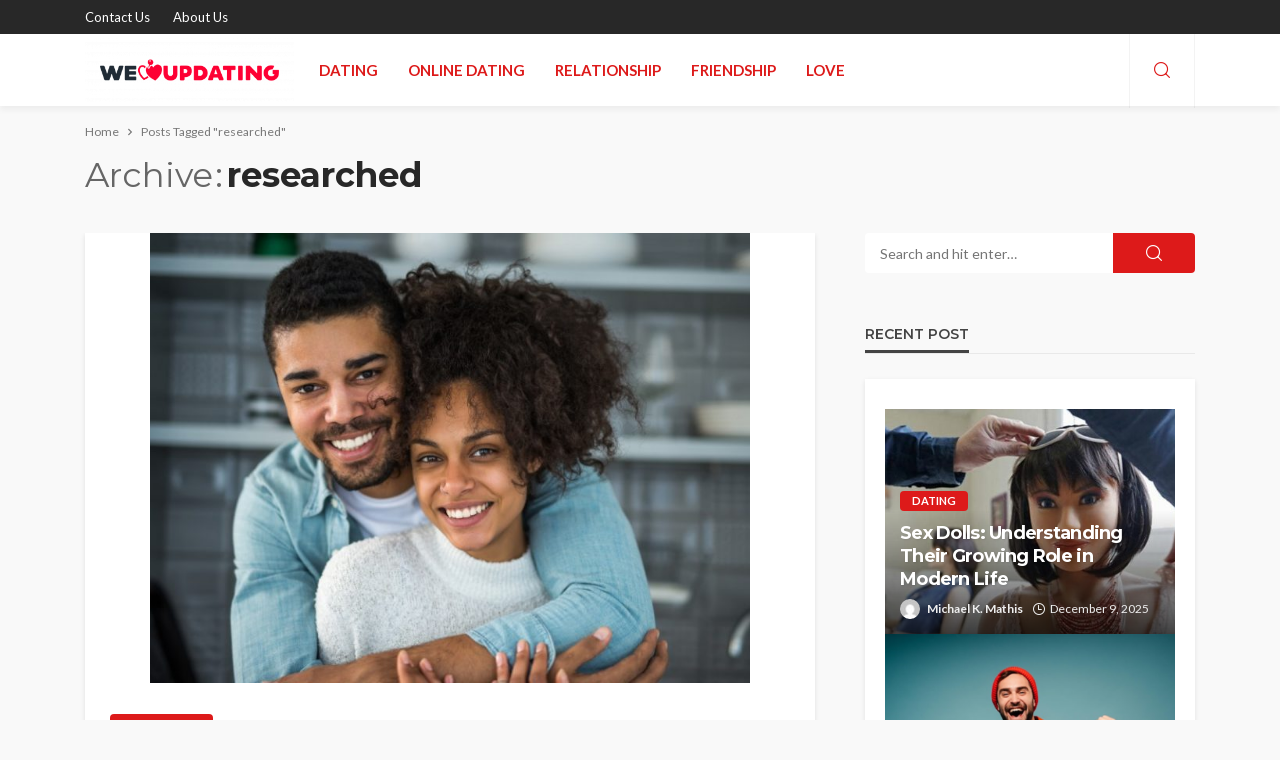

--- FILE ---
content_type: text/html; charset=UTF-8
request_url: https://weupdating.com/tag/researched/
body_size: 12745
content:
<!DOCTYPE html>
<html lang="en-US">
<head>
	<meta charset="UTF-8"/>
	<meta http-equiv="X-UA-Compatible" content="IE=edge">
	<meta name="viewport" content="width=device-width, initial-scale=1.0">
	<link rel="profile" href="http://gmpg.org/xfn/11"/>
	<link rel="pingback" href="https://weupdating.com/xmlrpc.php"/>
	<script type="application/javascript">var bingo_ruby_ajax_url = "https://weupdating.com/wp-admin/admin-ajax.php"</script><meta name='robots' content='index, follow, max-image-preview:large, max-snippet:-1, max-video-preview:-1' />

	<!-- This site is optimized with the Yoast SEO plugin v26.1.1 - https://yoast.com/wordpress/plugins/seo/ -->
	<title>researched Archives - We Updating</title>
	<link rel="preconnect" href="https://fonts.gstatic.com" crossorigin><link rel="preload" as="style" onload="this.onload=null;this.rel='stylesheet'" id="rb-preload-gfonts" href="https://fonts.googleapis.com/css?family=Lato%3A100%2C300%2C400%2C700%2C900%2C100italic%2C300italic%2C400italic%2C700italic%2C900italic%7CMontserrat%3A700%2C400%2C600%2C500&amp;display=swap" crossorigin><noscript><link rel="stylesheet" id="rb-preload-gfonts" href="https://fonts.googleapis.com/css?family=Lato%3A100%2C300%2C400%2C700%2C900%2C100italic%2C300italic%2C400italic%2C700italic%2C900italic%7CMontserrat%3A700%2C400%2C600%2C500&amp;display=swap"></noscript><link rel="canonical" href="https://weupdating.com/tag/researched/" />
	<meta property="og:locale" content="en_US" />
	<meta property="og:type" content="article" />
	<meta property="og:title" content="researched Archives - We Updating" />
	<meta property="og:url" content="https://weupdating.com/tag/researched/" />
	<meta property="og:site_name" content="We Updating" />
	<meta name="twitter:card" content="summary_large_image" />
	<script type="application/ld+json" class="yoast-schema-graph">{"@context":"https://schema.org","@graph":[{"@type":"CollectionPage","@id":"https://weupdating.com/tag/researched/","url":"https://weupdating.com/tag/researched/","name":"researched Archives - We Updating","isPartOf":{"@id":"https://weupdating.com/#website"},"primaryImageOfPage":{"@id":"https://weupdating.com/tag/researched/#primaryimage"},"image":{"@id":"https://weupdating.com/tag/researched/#primaryimage"},"thumbnailUrl":"https://weupdating.com/wp-content/uploads/2021/11/c-2.jpg","breadcrumb":{"@id":"https://weupdating.com/tag/researched/#breadcrumb"},"inLanguage":"en-US"},{"@type":"ImageObject","inLanguage":"en-US","@id":"https://weupdating.com/tag/researched/#primaryimage","url":"https://weupdating.com/wp-content/uploads/2021/11/c-2.jpg","contentUrl":"https://weupdating.com/wp-content/uploads/2021/11/c-2.jpg","width":800,"height":600},{"@type":"BreadcrumbList","@id":"https://weupdating.com/tag/researched/#breadcrumb","itemListElement":[{"@type":"ListItem","position":1,"name":"Home","item":"https://weupdating.com/"},{"@type":"ListItem","position":2,"name":"researched"}]},{"@type":"WebSite","@id":"https://weupdating.com/#website","url":"https://weupdating.com/","name":"We Updating","description":"Dating Blog","potentialAction":[{"@type":"SearchAction","target":{"@type":"EntryPoint","urlTemplate":"https://weupdating.com/?s={search_term_string}"},"query-input":{"@type":"PropertyValueSpecification","valueRequired":true,"valueName":"search_term_string"}}],"inLanguage":"en-US"}]}</script>
	<!-- / Yoast SEO plugin. -->


<link rel='dns-prefetch' href='//fonts.googleapis.com' />
<style id='wp-img-auto-sizes-contain-inline-css' type='text/css'>
img:is([sizes=auto i],[sizes^="auto," i]){contain-intrinsic-size:3000px 1500px}
/*# sourceURL=wp-img-auto-sizes-contain-inline-css */
</style>
<link rel='stylesheet' id='bingo_ruby_plugin_style-css' href='https://weupdating.com/wp-content/plugins/bingo-ruby-core/assets/style.css?ver=3.5' type='text/css' media='all' />
<style id='wp-emoji-styles-inline-css' type='text/css'>

	img.wp-smiley, img.emoji {
		display: inline !important;
		border: none !important;
		box-shadow: none !important;
		height: 1em !important;
		width: 1em !important;
		margin: 0 0.07em !important;
		vertical-align: -0.1em !important;
		background: none !important;
		padding: 0 !important;
	}
/*# sourceURL=wp-emoji-styles-inline-css */
</style>
<style id='wp-block-library-inline-css' type='text/css'>
:root{--wp-block-synced-color:#7a00df;--wp-block-synced-color--rgb:122,0,223;--wp-bound-block-color:var(--wp-block-synced-color);--wp-editor-canvas-background:#ddd;--wp-admin-theme-color:#007cba;--wp-admin-theme-color--rgb:0,124,186;--wp-admin-theme-color-darker-10:#006ba1;--wp-admin-theme-color-darker-10--rgb:0,107,160.5;--wp-admin-theme-color-darker-20:#005a87;--wp-admin-theme-color-darker-20--rgb:0,90,135;--wp-admin-border-width-focus:2px}@media (min-resolution:192dpi){:root{--wp-admin-border-width-focus:1.5px}}.wp-element-button{cursor:pointer}:root .has-very-light-gray-background-color{background-color:#eee}:root .has-very-dark-gray-background-color{background-color:#313131}:root .has-very-light-gray-color{color:#eee}:root .has-very-dark-gray-color{color:#313131}:root .has-vivid-green-cyan-to-vivid-cyan-blue-gradient-background{background:linear-gradient(135deg,#00d084,#0693e3)}:root .has-purple-crush-gradient-background{background:linear-gradient(135deg,#34e2e4,#4721fb 50%,#ab1dfe)}:root .has-hazy-dawn-gradient-background{background:linear-gradient(135deg,#faaca8,#dad0ec)}:root .has-subdued-olive-gradient-background{background:linear-gradient(135deg,#fafae1,#67a671)}:root .has-atomic-cream-gradient-background{background:linear-gradient(135deg,#fdd79a,#004a59)}:root .has-nightshade-gradient-background{background:linear-gradient(135deg,#330968,#31cdcf)}:root .has-midnight-gradient-background{background:linear-gradient(135deg,#020381,#2874fc)}:root{--wp--preset--font-size--normal:16px;--wp--preset--font-size--huge:42px}.has-regular-font-size{font-size:1em}.has-larger-font-size{font-size:2.625em}.has-normal-font-size{font-size:var(--wp--preset--font-size--normal)}.has-huge-font-size{font-size:var(--wp--preset--font-size--huge)}.has-text-align-center{text-align:center}.has-text-align-left{text-align:left}.has-text-align-right{text-align:right}.has-fit-text{white-space:nowrap!important}#end-resizable-editor-section{display:none}.aligncenter{clear:both}.items-justified-left{justify-content:flex-start}.items-justified-center{justify-content:center}.items-justified-right{justify-content:flex-end}.items-justified-space-between{justify-content:space-between}.screen-reader-text{border:0;clip-path:inset(50%);height:1px;margin:-1px;overflow:hidden;padding:0;position:absolute;width:1px;word-wrap:normal!important}.screen-reader-text:focus{background-color:#ddd;clip-path:none;color:#444;display:block;font-size:1em;height:auto;left:5px;line-height:normal;padding:15px 23px 14px;text-decoration:none;top:5px;width:auto;z-index:100000}html :where(.has-border-color){border-style:solid}html :where([style*=border-top-color]){border-top-style:solid}html :where([style*=border-right-color]){border-right-style:solid}html :where([style*=border-bottom-color]){border-bottom-style:solid}html :where([style*=border-left-color]){border-left-style:solid}html :where([style*=border-width]){border-style:solid}html :where([style*=border-top-width]){border-top-style:solid}html :where([style*=border-right-width]){border-right-style:solid}html :where([style*=border-bottom-width]){border-bottom-style:solid}html :where([style*=border-left-width]){border-left-style:solid}html :where(img[class*=wp-image-]){height:auto;max-width:100%}:where(figure){margin:0 0 1em}html :where(.is-position-sticky){--wp-admin--admin-bar--position-offset:var(--wp-admin--admin-bar--height,0px)}@media screen and (max-width:600px){html :where(.is-position-sticky){--wp-admin--admin-bar--position-offset:0px}}

/*# sourceURL=wp-block-library-inline-css */
</style><style id='global-styles-inline-css' type='text/css'>
:root{--wp--preset--aspect-ratio--square: 1;--wp--preset--aspect-ratio--4-3: 4/3;--wp--preset--aspect-ratio--3-4: 3/4;--wp--preset--aspect-ratio--3-2: 3/2;--wp--preset--aspect-ratio--2-3: 2/3;--wp--preset--aspect-ratio--16-9: 16/9;--wp--preset--aspect-ratio--9-16: 9/16;--wp--preset--color--black: #000000;--wp--preset--color--cyan-bluish-gray: #abb8c3;--wp--preset--color--white: #ffffff;--wp--preset--color--pale-pink: #f78da7;--wp--preset--color--vivid-red: #cf2e2e;--wp--preset--color--luminous-vivid-orange: #ff6900;--wp--preset--color--luminous-vivid-amber: #fcb900;--wp--preset--color--light-green-cyan: #7bdcb5;--wp--preset--color--vivid-green-cyan: #00d084;--wp--preset--color--pale-cyan-blue: #8ed1fc;--wp--preset--color--vivid-cyan-blue: #0693e3;--wp--preset--color--vivid-purple: #9b51e0;--wp--preset--gradient--vivid-cyan-blue-to-vivid-purple: linear-gradient(135deg,rgb(6,147,227) 0%,rgb(155,81,224) 100%);--wp--preset--gradient--light-green-cyan-to-vivid-green-cyan: linear-gradient(135deg,rgb(122,220,180) 0%,rgb(0,208,130) 100%);--wp--preset--gradient--luminous-vivid-amber-to-luminous-vivid-orange: linear-gradient(135deg,rgb(252,185,0) 0%,rgb(255,105,0) 100%);--wp--preset--gradient--luminous-vivid-orange-to-vivid-red: linear-gradient(135deg,rgb(255,105,0) 0%,rgb(207,46,46) 100%);--wp--preset--gradient--very-light-gray-to-cyan-bluish-gray: linear-gradient(135deg,rgb(238,238,238) 0%,rgb(169,184,195) 100%);--wp--preset--gradient--cool-to-warm-spectrum: linear-gradient(135deg,rgb(74,234,220) 0%,rgb(151,120,209) 20%,rgb(207,42,186) 40%,rgb(238,44,130) 60%,rgb(251,105,98) 80%,rgb(254,248,76) 100%);--wp--preset--gradient--blush-light-purple: linear-gradient(135deg,rgb(255,206,236) 0%,rgb(152,150,240) 100%);--wp--preset--gradient--blush-bordeaux: linear-gradient(135deg,rgb(254,205,165) 0%,rgb(254,45,45) 50%,rgb(107,0,62) 100%);--wp--preset--gradient--luminous-dusk: linear-gradient(135deg,rgb(255,203,112) 0%,rgb(199,81,192) 50%,rgb(65,88,208) 100%);--wp--preset--gradient--pale-ocean: linear-gradient(135deg,rgb(255,245,203) 0%,rgb(182,227,212) 50%,rgb(51,167,181) 100%);--wp--preset--gradient--electric-grass: linear-gradient(135deg,rgb(202,248,128) 0%,rgb(113,206,126) 100%);--wp--preset--gradient--midnight: linear-gradient(135deg,rgb(2,3,129) 0%,rgb(40,116,252) 100%);--wp--preset--font-size--small: 13px;--wp--preset--font-size--medium: 20px;--wp--preset--font-size--large: 36px;--wp--preset--font-size--x-large: 42px;--wp--preset--spacing--20: 0.44rem;--wp--preset--spacing--30: 0.67rem;--wp--preset--spacing--40: 1rem;--wp--preset--spacing--50: 1.5rem;--wp--preset--spacing--60: 2.25rem;--wp--preset--spacing--70: 3.38rem;--wp--preset--spacing--80: 5.06rem;--wp--preset--shadow--natural: 6px 6px 9px rgba(0, 0, 0, 0.2);--wp--preset--shadow--deep: 12px 12px 50px rgba(0, 0, 0, 0.4);--wp--preset--shadow--sharp: 6px 6px 0px rgba(0, 0, 0, 0.2);--wp--preset--shadow--outlined: 6px 6px 0px -3px rgb(255, 255, 255), 6px 6px rgb(0, 0, 0);--wp--preset--shadow--crisp: 6px 6px 0px rgb(0, 0, 0);}:where(.is-layout-flex){gap: 0.5em;}:where(.is-layout-grid){gap: 0.5em;}body .is-layout-flex{display: flex;}.is-layout-flex{flex-wrap: wrap;align-items: center;}.is-layout-flex > :is(*, div){margin: 0;}body .is-layout-grid{display: grid;}.is-layout-grid > :is(*, div){margin: 0;}:where(.wp-block-columns.is-layout-flex){gap: 2em;}:where(.wp-block-columns.is-layout-grid){gap: 2em;}:where(.wp-block-post-template.is-layout-flex){gap: 1.25em;}:where(.wp-block-post-template.is-layout-grid){gap: 1.25em;}.has-black-color{color: var(--wp--preset--color--black) !important;}.has-cyan-bluish-gray-color{color: var(--wp--preset--color--cyan-bluish-gray) !important;}.has-white-color{color: var(--wp--preset--color--white) !important;}.has-pale-pink-color{color: var(--wp--preset--color--pale-pink) !important;}.has-vivid-red-color{color: var(--wp--preset--color--vivid-red) !important;}.has-luminous-vivid-orange-color{color: var(--wp--preset--color--luminous-vivid-orange) !important;}.has-luminous-vivid-amber-color{color: var(--wp--preset--color--luminous-vivid-amber) !important;}.has-light-green-cyan-color{color: var(--wp--preset--color--light-green-cyan) !important;}.has-vivid-green-cyan-color{color: var(--wp--preset--color--vivid-green-cyan) !important;}.has-pale-cyan-blue-color{color: var(--wp--preset--color--pale-cyan-blue) !important;}.has-vivid-cyan-blue-color{color: var(--wp--preset--color--vivid-cyan-blue) !important;}.has-vivid-purple-color{color: var(--wp--preset--color--vivid-purple) !important;}.has-black-background-color{background-color: var(--wp--preset--color--black) !important;}.has-cyan-bluish-gray-background-color{background-color: var(--wp--preset--color--cyan-bluish-gray) !important;}.has-white-background-color{background-color: var(--wp--preset--color--white) !important;}.has-pale-pink-background-color{background-color: var(--wp--preset--color--pale-pink) !important;}.has-vivid-red-background-color{background-color: var(--wp--preset--color--vivid-red) !important;}.has-luminous-vivid-orange-background-color{background-color: var(--wp--preset--color--luminous-vivid-orange) !important;}.has-luminous-vivid-amber-background-color{background-color: var(--wp--preset--color--luminous-vivid-amber) !important;}.has-light-green-cyan-background-color{background-color: var(--wp--preset--color--light-green-cyan) !important;}.has-vivid-green-cyan-background-color{background-color: var(--wp--preset--color--vivid-green-cyan) !important;}.has-pale-cyan-blue-background-color{background-color: var(--wp--preset--color--pale-cyan-blue) !important;}.has-vivid-cyan-blue-background-color{background-color: var(--wp--preset--color--vivid-cyan-blue) !important;}.has-vivid-purple-background-color{background-color: var(--wp--preset--color--vivid-purple) !important;}.has-black-border-color{border-color: var(--wp--preset--color--black) !important;}.has-cyan-bluish-gray-border-color{border-color: var(--wp--preset--color--cyan-bluish-gray) !important;}.has-white-border-color{border-color: var(--wp--preset--color--white) !important;}.has-pale-pink-border-color{border-color: var(--wp--preset--color--pale-pink) !important;}.has-vivid-red-border-color{border-color: var(--wp--preset--color--vivid-red) !important;}.has-luminous-vivid-orange-border-color{border-color: var(--wp--preset--color--luminous-vivid-orange) !important;}.has-luminous-vivid-amber-border-color{border-color: var(--wp--preset--color--luminous-vivid-amber) !important;}.has-light-green-cyan-border-color{border-color: var(--wp--preset--color--light-green-cyan) !important;}.has-vivid-green-cyan-border-color{border-color: var(--wp--preset--color--vivid-green-cyan) !important;}.has-pale-cyan-blue-border-color{border-color: var(--wp--preset--color--pale-cyan-blue) !important;}.has-vivid-cyan-blue-border-color{border-color: var(--wp--preset--color--vivid-cyan-blue) !important;}.has-vivid-purple-border-color{border-color: var(--wp--preset--color--vivid-purple) !important;}.has-vivid-cyan-blue-to-vivid-purple-gradient-background{background: var(--wp--preset--gradient--vivid-cyan-blue-to-vivid-purple) !important;}.has-light-green-cyan-to-vivid-green-cyan-gradient-background{background: var(--wp--preset--gradient--light-green-cyan-to-vivid-green-cyan) !important;}.has-luminous-vivid-amber-to-luminous-vivid-orange-gradient-background{background: var(--wp--preset--gradient--luminous-vivid-amber-to-luminous-vivid-orange) !important;}.has-luminous-vivid-orange-to-vivid-red-gradient-background{background: var(--wp--preset--gradient--luminous-vivid-orange-to-vivid-red) !important;}.has-very-light-gray-to-cyan-bluish-gray-gradient-background{background: var(--wp--preset--gradient--very-light-gray-to-cyan-bluish-gray) !important;}.has-cool-to-warm-spectrum-gradient-background{background: var(--wp--preset--gradient--cool-to-warm-spectrum) !important;}.has-blush-light-purple-gradient-background{background: var(--wp--preset--gradient--blush-light-purple) !important;}.has-blush-bordeaux-gradient-background{background: var(--wp--preset--gradient--blush-bordeaux) !important;}.has-luminous-dusk-gradient-background{background: var(--wp--preset--gradient--luminous-dusk) !important;}.has-pale-ocean-gradient-background{background: var(--wp--preset--gradient--pale-ocean) !important;}.has-electric-grass-gradient-background{background: var(--wp--preset--gradient--electric-grass) !important;}.has-midnight-gradient-background{background: var(--wp--preset--gradient--midnight) !important;}.has-small-font-size{font-size: var(--wp--preset--font-size--small) !important;}.has-medium-font-size{font-size: var(--wp--preset--font-size--medium) !important;}.has-large-font-size{font-size: var(--wp--preset--font-size--large) !important;}.has-x-large-font-size{font-size: var(--wp--preset--font-size--x-large) !important;}
/*# sourceURL=global-styles-inline-css */
</style>

<style id='classic-theme-styles-inline-css' type='text/css'>
/*! This file is auto-generated */
.wp-block-button__link{color:#fff;background-color:#32373c;border-radius:9999px;box-shadow:none;text-decoration:none;padding:calc(.667em + 2px) calc(1.333em + 2px);font-size:1.125em}.wp-block-file__button{background:#32373c;color:#fff;text-decoration:none}
/*# sourceURL=/wp-includes/css/classic-themes.min.css */
</style>
<link rel='stylesheet' id='contact-form-7-css' href='https://weupdating.com/wp-content/plugins/contact-form-7/includes/css/styles.css?ver=6.1.2' type='text/css' media='all' />
<link rel='stylesheet' id='bootstrap-css' href='https://weupdating.com/wp-content/themes/bingo/assets/external/bootstrap.css?ver=v3.3.1' type='text/css' media='all' />
<link rel='stylesheet' id='bingo_ruby_style_miscellaneous-css' href='https://weupdating.com/wp-content/themes/bingo/assets/external/miscellaneous.css?ver=3.5' type='text/css' media='all' />
<link rel='stylesheet' id='bingo_ruby_style_main-css' href='https://weupdating.com/wp-content/themes/bingo/assets/css/theme-style.css?ver=3.5' type='text/css' media='all' />
<link rel='stylesheet' id='bingo_ruby_style_responsive-css' href='https://weupdating.com/wp-content/themes/bingo/assets/css/theme-responsive.css?ver=3.5' type='text/css' media='all' />
<link rel='stylesheet' id='bingo_ruby_style_default-css' href='https://weupdating.com/wp-content/themes/bingo/style.css?ver=3.5' type='text/css' media='all' />
<style id='bingo_ruby_style_default-inline-css' type='text/css'>
input[type="button"]:hover, button:hover, .header-search-not-found, .breaking-news-title span, .breaking-news-title .mobile-headline,.post-title a:hover, .post-title a:focus, .comment-title h3, h3.comment-reply-title, .comment-list .edit-link, .single-nav a:hover, .single-nav a:focus,.subscribe-icon-mail i, .flickr-btn-wrap a, .twitter-content a, .entry del, .entry blockquote p, .entry a:not(button),.entry p a, .comment-list .comment-content blockquote p, .author-content-wrap .author-title a:hover, .author-description a, #wp-calendar #today{ color: #dd1a1a;}.page-numbers.current, a.page-numbers:hover, a.page-numbers:focus, .topbar-subscribe-button a span, .topbar-style-2 .topbar-subscribe-button a span:hover,.post-editor:hover, .cat-info-el, .comment-list .comment-reply-link, .single-nav a:hover .ruby-nav-icon, .single-nav a:focus .ruby-nav-icon, input[type="button"].ninja-forms-field,.page-search-form .search-submit input[type="submit"], .post-widget-inner .post-counter, .widget_search .search-submit input[type="submit"], .single-page-links .pagination-num > span,.single-page-links .pagination-num > a:hover > span, .subscribe-form-wrap .mc4wp-form-fields input[type="submit"], .widget-social-link-info a i, #ruby-back-top i, .entry ul li:before,.ruby-trigger .icon-wrap, .ruby-trigger .icon-wrap:before, .ruby-trigger .icon-wrap:after, .subscribe-layout-3 .subscribe-box .subscribe-form input[type="submit"], .table-link a:before{ background-color: #dd1a1a;}.off-canvas-wrap::-webkit-scrollbar-corner, .off-canvas-wrap::-webkit-scrollbar-thumb, .video-playlist-iframe-nav::-webkit-scrollbar-corner, .video-playlist-iframe-nav::-webkit-scrollbar-thumb,.fw-block-v2 .video-playlist-iframe-nav::-webkit-scrollbar-corner, .fw-block-v2 .video-playlist-iframe-nav::-webkit-scrollbar-thumb,.ruby-coll-scroll::-webkit-scrollbar-corner, .ruby-coll-scroll::-webkit-scrollbar-thumb{ background-color: #dd1a1a !important;}.page-numbers.current, a.page-numbers:hover, a.page-numbers:focus, .entry blockquote p, .entry blockquote{ border-color: #dd1a1a;}.total-caption { font-family :Lato;}.banner-background-color { background-color: #ffffff; }.navbar-inner, .header-search-popup .btn, .header-search-popup #ruby-search-input, .logo-mobile-text > * { color: #dd1a1a; }.show-social .ruby-icon-show, .show-social .ruby-icon-show:before, .show-social .ruby-icon-show:after,.extend-social .ruby-icon-close:before, .extend-social .ruby-icon-close:after,.ruby-trigger .icon-wrap, .ruby-trigger .icon-wrap:before, .ruby-trigger .icon-wrap:after{ background-color: #dd1a1a; }.show-social .ruby-icon-show, .show-social .ruby-icon-show:before, .show-social .ruby-icon-show:after, .extend-social .ruby-icon-close:before, .extend-social .ruby-icon-close:after{ border-color: #dd1a1a; }.footer-copyright-wrap p { color: #dddddd; }.footer-copyright-wrap { background-color: #242424; }.post-excerpt{ font-size :14px;}
/*# sourceURL=bingo_ruby_style_default-inline-css */
</style>

<script type="text/javascript" src="https://weupdating.com/wp-includes/js/jquery/jquery.min.js?ver=3.7.1" id="jquery-core-js"></script>
<script type="text/javascript" src="https://weupdating.com/wp-includes/js/jquery/jquery-migrate.min.js?ver=3.4.1" id="jquery-migrate-js"></script>
<link rel="preload" href="https://weupdating.com/wp-content/themes/bingo/assets/external/fonts/icons.woff2" as="font" type="font/woff2" crossorigin="anonymous"> <link rel="https://api.w.org/" href="https://weupdating.com/wp-json/" /><link rel="alternate" title="JSON" type="application/json" href="https://weupdating.com/wp-json/wp/v2/tags/40" /><link rel="EditURI" type="application/rsd+xml" title="RSD" href="https://weupdating.com/xmlrpc.php?rsd" />
<meta name="generator" content="WordPress 6.9" />
<script type="application/ld+json">{"@context":"https://schema.org","@type":"WebSite","@id":"https://weupdating.com/#website","url":"https://weupdating.com/","name":"We Updating","potentialAction":{"@type":"SearchAction","target":"https://weupdating.com/?s={search_term_string}","query-input":"required name=search_term_string"}}</script>
<link rel="icon" href="https://weupdating.com/wp-content/uploads/2022/05/we-updating-f-150x150.png" sizes="32x32" />
<link rel="icon" href="https://weupdating.com/wp-content/uploads/2022/05/we-updating-f.png" sizes="192x192" />
<link rel="apple-touch-icon" href="https://weupdating.com/wp-content/uploads/2022/05/we-updating-f.png" />
<meta name="msapplication-TileImage" content="https://weupdating.com/wp-content/uploads/2022/05/we-updating-f.png" />
<style type="text/css" title="dynamic-css" class="options-output">.footer-inner{background-color:#282828;background-size:cover;background-attachment:fixed;background-position:center center;background-repeat:no-repeat;}.topbar-wrap{font-family:Lato;text-transform:capitalize;font-weight:400;font-style:normal;font-size:13px;}.main-menu-inner,.off-canvas-nav-inner{font-family:Lato;text-transform:uppercase;font-weight:700;font-style:normal;font-size:15px;}.main-menu-inner .sub-menu,.off-canvas-nav-inner .sub-menu{font-family:Lato;text-transform:capitalize;font-weight:400;font-style:normal;font-size:14px;}.logo-wrap.is-logo-text .logo-text h1{font-family:Montserrat;text-transform:uppercase;letter-spacing:-1px;font-weight:700;font-style:normal;font-size:40px;}.logo-mobile-text span{font-family:Montserrat;text-transform:uppercase;letter-spacing:-1px;font-weight:700;font-style:normal;font-size:28px;}body, p{font-family:Lato;line-height:24px;font-weight:400;font-style:normal;color:#282828;font-size:15px;}.post-title.is-size-1{font-family:Montserrat;font-weight:700;font-style:normal;color:#282828;font-size:36px;}.post-title.is-size-2{font-family:Montserrat;font-weight:700;font-style:normal;color:#282828;font-size:30px;}.post-title.is-size-3{font-family:Montserrat;font-weight:700;font-style:normal;color:#282828;font-size:21px;}.post-title.is-size-4{font-family:Montserrat;font-weight:700;font-style:normal;color:#282828;font-size:18px;}.post-title.is-size-5{font-family:Montserrat;font-weight:700;font-style:normal;color:#282828;font-size:14px;}.post-title.is-size-6{font-family:Montserrat;font-weight:400;font-style:normal;color:#282828;font-size:13px;}h1,h2,h3,h4,h5,h6{font-family:Montserrat;text-transform:none;font-weight:700;font-style:normal;}.post-meta-info,.single-post-top,.counter-element{font-family:Lato;font-weight:400;font-style:normal;color:#999;font-size:12px;}.post-cat-info{font-family:Lato;text-transform:uppercase;font-weight:700;font-style:normal;font-size:11px;}.block-header-wrap{font-family:Montserrat;text-transform:uppercase;font-weight:600;font-style:normal;font-size:18px;}.block-ajax-filter-wrap{font-family:Montserrat;text-transform:uppercase;font-weight:500;font-style:normal;font-size:11px;}.widget-title{font-family:Montserrat;text-transform:uppercase;font-weight:600;font-style:normal;font-size:14px;}.breadcrumb-wrap{font-family:Lato;text-transform:none;font-weight:400;font-style:normal;color:#777777;font-size:12px;}</style></head>
<body class="archive tag tag-researched tag-40 wp-theme-bingo ruby-body is-full-width is-smart-sticky"  itemscope  itemtype="https://schema.org/WebPage" >
<div class="off-canvas-wrap is-dark-text">
	<div class="off-canvas-inner">
		<a href="#" id="ruby-off-canvas-close-btn"><i class="ruby-close-btn" aria-hidden="true"></i></a>
		<nav id="ruby-offcanvas-navigation" class="off-canvas-nav-wrap">
			<div class="no-menu ruby-error"><p>Please assign a menu to the primary menu location under <a href="https://weupdating.com/wp-admin/nav-menus.php">MENU</a></p></div>		</nav>
													</div>
</div><div id="ruby-site" class="site-outer">
	<div class="header-wrap header-style-3">
	<div class="header-inner">
		<div class="topbar-wrap topbar-style-1 is-light-text">
	<div class="ruby-container">
		<div class="topbar-inner container-inner clearfix">
			<div class="topbar-left">
													<nav id="ruby-topbar-navigation" class="topbar-menu-wrap">
		<div class="menu-footer-container"><ul id="topbar-nav" class="topbar-menu-inner"><li id="menu-item-122" class="menu-item menu-item-type-post_type menu-item-object-page menu-item-122"><a href="https://weupdating.com/contact-us/">Contact Us</a></li>
<li id="menu-item-121" class="menu-item menu-item-type-post_type menu-item-object-page menu-item-121"><a href="https://weupdating.com/about-us/">About Us</a></li>
</ul></div>	</nav>
			</div>
			<div class="topbar-right">
				
	<div class="topbar-social social-tooltips">
			</div>
                							</div>
		</div>
	</div>
</div>
		<div class="navbar-outer clearfix">
			<div class="navbar-wrap">
				<div class="ruby-container">
					<div class="navbar-inner container-inner clearfix">
						<div class="navbar-left">
							<div class="logo-wrap is-logo-image"  itemscope  itemtype="https://schema.org/Organization" >
	<div class="logo-inner">
							<a href="https://weupdating.com/" class="logo" title="We Updating">
				<img data-no-retina src="https://weupdating.com/wp-content/uploads/2022/05/we-updating-e1653108774704.png" height="107" width="350"  alt="We Updating">
			</a>
						</div><!--  logo inner -->
    </div>
							<nav id="ruby-main-menu" class="main-menu-wrap">
    <div class="menu-home-container"><ul id="main-nav" class="main-menu-inner"  itemscope  itemtype="https://schema.org/SiteNavigationElement" ><li id="menu-item-115" class="menu-item menu-item-type-taxonomy menu-item-object-category menu-item-115 is-category-2" itemprop="name"><a href="https://weupdating.com/category/dating/" itemprop="url">Dating</a></li><li id="menu-item-116" class="menu-item menu-item-type-taxonomy menu-item-object-category menu-item-116 is-category-3" itemprop="name"><a href="https://weupdating.com/category/online-dating/" itemprop="url">Online Dating</a></li><li id="menu-item-117" class="menu-item menu-item-type-taxonomy menu-item-object-category menu-item-117 is-category-4" itemprop="name"><a href="https://weupdating.com/category/relationship/" itemprop="url">Relationship</a></li><li id="menu-item-118" class="menu-item menu-item-type-taxonomy menu-item-object-category menu-item-118 is-category-5" itemprop="name"><a href="https://weupdating.com/category/friendship/" itemprop="url">Friendship</a></li><li id="menu-item-119" class="menu-item menu-item-type-taxonomy menu-item-object-category menu-item-119 is-category-6" itemprop="name"><a href="https://weupdating.com/category/love/" itemprop="url">Love</a></li></ul></div></nav>						</div>

						<div class="navbar-right">
							
<div class="navbar-search">
	<a href="#" id="ruby-navbar-search-icon" data-mfp-src="#ruby-header-search-popup" data-effect="mpf-ruby-effect header-search-popup-outer" title="Search" class="navbar-search-icon">
		<i class="rbi rbi-search" aria-hidden="true"></i>
	</a>
</div>
							<div class="off-canvas-btn-wrap is-hidden">
	<div class="off-canvas-btn">
		<a href="#" class="ruby-trigger" title="off canvas button">
			<span class="icon-wrap"></span>
		</a>
	</div>
</div>						</div>
					</div>
				</div>
				<div id="ruby-header-search-popup" class="header-search-popup">
	<div class="header-search-popup-wrap ruby-container">
		<a href="#" class="ruby-close-search"><i class="ruby-close-btn" aria-hidden="true"></i></a>
	<div class="header-search-popup-inner">
		<form class="search-form" method="get" action="https://weupdating.com/">
			<fieldset>
				<input id="ruby-search-input" type="text" class="field" name="s" value="" placeholder="Type to search&hellip;" autocomplete="off">
				<button type="submit" value="" class="btn"><i class="rbi rbi-search" aria-hidden="true"></i></button>
			</fieldset>
                            <div class="header-search-result"></div>
            		</form>
	</div>
	</div>
</div>			</div>
		</div>
        
	</div>

</div><!-- header -->	<div class="main-site-mask"></div>
	<div class="site-wrap">
		<div class="site-mask"></div>
		<div class="site-inner">
<div class="breadcrumb-wrap"><div class="breadcrumb-inner ruby-container"  itemscope  itemtype="https://schema.org/BreadcrumbList" ><span  itemscope  itemprop="itemListElement"  itemtype="https://schema.org/ListItem" ><a itemprop="item" href="https://weupdating.com/"><span itemprop="name">Home</span></a><meta itemprop="position" content="1"></a></span><i class="rbi rbi-angle-right breadcrumb-next"></i><span>Posts Tagged &quot;researched&quot;</span></div><!-- #breadcrumb inner --></div><!-- #breadcrumb --><div class="archive-page-header"><div class="archive-page-header-inner ruby-container"><div class="archive-title-wrap"><h1 class="archive-title"><span class="page-subtitle">archive</span>researched</h1></div></div></div><!--archive header--><div class="blog-wrap is-layout_classic no-big-first"><div class="ruby-page-wrap ruby-section row blog-inner is-sidebar-right ruby-container"><div class="ruby-content-wrap content-wrap col-sm-8 col-xs-12 content-with-sidebar"><article class="post-wrap post-classic-1"><div class="post-header"><div class="post-thumb-outer"><div class=" post-thumb is-image"><a href="https://weupdating.com/relationship-chart/" title="Relationship Chart &#8211; The Product In Question is exactly what You&#8217;ll Receive &#8211; Actuality" rel="bookmark"><span class="thumbnail-resize"><span class="thumbnail-image"><img width="600" height="450" src="https://weupdating.com/wp-content/uploads/2021/11/c-2.jpg" class="attachment-bingo_ruby_crop_750x450 size-bingo_ruby_crop_750x450 wp-post-image" alt="" decoding="async" fetchpriority="high" srcset="https://weupdating.com/wp-content/uploads/2021/11/c-2.jpg 800w, https://weupdating.com/wp-content/uploads/2021/11/c-2-300x225.jpg 300w, https://weupdating.com/wp-content/uploads/2021/11/c-2-768x576.jpg 768w" sizes="(max-width: 600px) 100vw, 600px" /></span></span><!-- thumbnail resize--></a></div><!-- post thumbnail--></div></div><div class="post-body"><div class="post-cat-info clearfix"><a class="cat-info-el cat-info-id-4" href="https://weupdating.com/category/relationship/" title="Relationship">Relationship</a></div><!-- post cat info--><h2 class="post-title entry-title is-size-2"><a class="post-title-link" href="https://weupdating.com/relationship-chart/" rel="bookmark" title="Relationship Chart &#8211; The Product In Question is exactly what You&#8217;ll Receive &#8211; Actuality">Relationship Chart &#8211; The Product In Question is exactly what You&#8217;ll Receive &#8211; Actuality</a></h2><!-- post title--><div class="post-meta-info is-show-icon"><div class="post-meta-info-left"><span class="meta-info-el meta-info-author vcard author"><img alt='Phylis Morris' src='https://secure.gravatar.com/avatar/f0603d002dafab1de4ebf4f9854b8ec1dc05466c94595e3dcdcca544f4fe6e40?s=22&#038;d=mm&#038;r=g' srcset='https://secure.gravatar.com/avatar/f0603d002dafab1de4ebf4f9854b8ec1dc05466c94595e3dcdcca544f4fe6e40?s=44&#038;d=mm&#038;r=g 2x' class='avatar avatar-22 photo' height='22' width='22' decoding='async'/><a class="url fn n" href="https://weupdating.com/author/admin/">Phylis Morris</a></span><span class="meta-info-el meta-info-date"><i class="rbi rbi-clock"></i><time class="date published" datetime="2021-11-22T12:36:01+00:00">November 22, 2021</time><time class="updated" datetime="2022-05-05T12:42:19+00:00">May 5, 2022</time></span><!-- meta info date--></div><!-- post meta info left--></div><!-- post meta info--><div class="post-excerpt">Prone to individual function we undergo known as "relating" while using the word "relationship" since its most typical reference. Round the separate note, there's a inclination within the British language to make use of isolated words to explain several concept this means you will cause confusion. For instance: bear (animal),...</div><!-- excerpt--></div></article></div><!-- page--><aside class="sidebar-wrap col-sm-4 col-xs-12 clearfix" ><div class="ruby-sidebar-sticky"><div class="sidebar-inner"><section id="search-2" class="widget widget_search"><form  method="get" id="searchform" action="https://weupdating.com/">
	<div class="ruby-search">
		<span class="search-input"><input type="text" id="s" placeholder="Search and hit enter&hellip;" value="" name="s" title="Search for:"/></span>
		<span class="search-submit"><input type="submit" value="" /><i class="rbi rbi-search"></i></span>
	</div>
</form>

</section><section id="bingo_ruby_sb_widget_post-2" class="widget sb-widget sb-widget-post"><div class="widget-title block-title"><h3>Recent Post</h3></div><div class="widget-content-wrap"><div class="post-widget-inner style-5"><article class="post-wrap post-feat-4"><div class="post-thumb-outer"><div class="post-thumb-overlay"></div><div class="is-bg-thumb post-thumb is-image"><a href="https://weupdating.com/sex-dolls-understanding-their-growing-role-in-modern-life/" title="Sex Dolls: Understanding Their Growing Role in Modern Life" rel="bookmark"><span class="thumbnail-resize"><span class="thumbnail-image"><img width="540" height="370" src="https://weupdating.com/wp-content/uploads/2024/12/dolls-data-540x370.jpg" class="attachment-bingo_ruby_crop_540x370 size-bingo_ruby_crop_540x370 wp-post-image" alt="Sex Dolls" decoding="async" loading="lazy" /></span></span><!-- thumbnail resize--></a></div><!-- post thumbnail--></div><div class="post-header-outer is-header-overlay is-absolute is-light-text"><div class="post-header"><div class="post-cat-info clearfix is-light-text"><a class="cat-info-el cat-info-id-2" href="https://weupdating.com/category/dating/" title="Dating">Dating</a></div><!-- post cat info--><h2 class="post-title entry-title is-size-4"><a class="post-title-link" href="https://weupdating.com/sex-dolls-understanding-their-growing-role-in-modern-life/" rel="bookmark" title="Sex Dolls: Understanding Their Growing Role in Modern Life">Sex Dolls: Understanding Their Growing Role in Modern Life</a></h2><!-- post title--><div class="post-meta-info is-show-icon"><div class="post-meta-info-left"><span class="meta-info-el meta-info-author vcard author"><img alt='Michael K. Mathis' src='https://secure.gravatar.com/avatar/66fa183de9f8b7fad8140986a0122f5982d275337e693d2dd4703e0059d6ed8e?s=22&#038;d=mm&#038;r=g' srcset='https://secure.gravatar.com/avatar/66fa183de9f8b7fad8140986a0122f5982d275337e693d2dd4703e0059d6ed8e?s=44&#038;d=mm&#038;r=g 2x' class='avatar avatar-22 photo' height='22' width='22' loading='lazy' decoding='async'/><a class="url fn n" href="https://weupdating.com/author/michael-k-mathis/">Michael K. Mathis</a></span><span class="meta-info-el meta-info-date"><i class="rbi rbi-clock"></i><time class="date published" datetime="2025-12-09T06:58:33+00:00">December 9, 2025</time></span><!-- meta info date--></div><!-- post meta info left--></div><!-- post meta info--></div><!-- post header--></div></article><article class="post-wrap post-feat-4"><div class="post-thumb-outer"><div class="post-thumb-overlay"></div><div class="is-bg-thumb post-thumb is-image"><a href="https://weupdating.com/best-enhancement-picks-that-actually-deliver-results/" title="Best Enhancement Picks That Actually Deliver Results" rel="bookmark"><span class="thumbnail-resize"><span class="thumbnail-image"><img width="540" height="370" src="https://weupdating.com/wp-content/uploads/2025/12/Best-Enhancement-Picks-That-Actually-Deliver-Results-540x370.png" class="attachment-bingo_ruby_crop_540x370 size-bingo_ruby_crop_540x370 wp-post-image" alt="" decoding="async" loading="lazy" /></span></span><!-- thumbnail resize--></a></div><!-- post thumbnail--></div><div class="post-header-outer is-header-overlay is-absolute is-light-text"><div class="post-header"><div class="post-cat-info clearfix is-light-text"><a class="cat-info-el cat-info-id-2" href="https://weupdating.com/category/dating/" title="Dating">Dating</a></div><!-- post cat info--><h2 class="post-title entry-title is-size-4"><a class="post-title-link" href="https://weupdating.com/best-enhancement-picks-that-actually-deliver-results/" rel="bookmark" title="Best Enhancement Picks That Actually Deliver Results">Best Enhancement Picks That Actually Deliver Results</a></h2><!-- post title--><div class="post-meta-info is-show-icon"><div class="post-meta-info-left"><span class="meta-info-el meta-info-author vcard author"><img alt='Michael K. Mathis' src='https://secure.gravatar.com/avatar/66fa183de9f8b7fad8140986a0122f5982d275337e693d2dd4703e0059d6ed8e?s=22&#038;d=mm&#038;r=g' srcset='https://secure.gravatar.com/avatar/66fa183de9f8b7fad8140986a0122f5982d275337e693d2dd4703e0059d6ed8e?s=44&#038;d=mm&#038;r=g 2x' class='avatar avatar-22 photo' height='22' width='22' loading='lazy' decoding='async'/><a class="url fn n" href="https://weupdating.com/author/michael-k-mathis/">Michael K. Mathis</a></span><span class="meta-info-el meta-info-date"><i class="rbi rbi-clock"></i><time class="date published" datetime="2025-12-08T08:46:29+00:00">December 8, 2025</time></span><!-- meta info date--></div><!-- post meta info left--></div><!-- post meta info--></div><!-- post header--></div></article><article class="post-wrap post-feat-4"><div class="post-thumb-outer"><div class="post-thumb-overlay"></div><div class="is-bg-thumb post-thumb is-image"><a href="https://weupdating.com/enjoying-modern-intimacy-through-thoughtful-design-and-realistic-craftsmanship/" title="Enjoying Modern Intimacy through Thoughtful Design and Realistic Craftsmanship" rel="bookmark"><span class="thumbnail-resize"><span class="thumbnail-image"><img width="540" height="370" src="https://weupdating.com/wp-content/uploads/2025/11/interior_design_2c5c263c-b24f-4e6b-b241-f507c0a583d2-540x370.webp" class="attachment-bingo_ruby_crop_540x370 size-bingo_ruby_crop_540x370 wp-post-image" alt="" decoding="async" loading="lazy" /></span></span><!-- thumbnail resize--></a></div><!-- post thumbnail--></div><div class="post-header-outer is-header-overlay is-absolute is-light-text"><div class="post-header"><div class="post-cat-info clearfix is-light-text"><a class="cat-info-el cat-info-id-2" href="https://weupdating.com/category/dating/" title="Dating">Dating</a></div><!-- post cat info--><h2 class="post-title entry-title is-size-4"><a class="post-title-link" href="https://weupdating.com/enjoying-modern-intimacy-through-thoughtful-design-and-realistic-craftsmanship/" rel="bookmark" title="Enjoying Modern Intimacy through Thoughtful Design and Realistic Craftsmanship">Enjoying Modern Intimacy through Thoughtful Design and Realistic Craftsmanship</a></h2><!-- post title--><div class="post-meta-info is-show-icon"><div class="post-meta-info-left"><span class="meta-info-el meta-info-author vcard author"><img alt='Emmitt A. Rouse' src='https://secure.gravatar.com/avatar/25653fe241a735613d8bbb82a2a294bbaf3ad33183a2bb5cfb1ee5981a594160?s=22&#038;d=mm&#038;r=g' srcset='https://secure.gravatar.com/avatar/25653fe241a735613d8bbb82a2a294bbaf3ad33183a2bb5cfb1ee5981a594160?s=44&#038;d=mm&#038;r=g 2x' class='avatar avatar-22 photo' height='22' width='22' loading='lazy' decoding='async'/><a class="url fn n" href="https://weupdating.com/author/emmitt-a-rouse/">Emmitt A. Rouse</a></span><span class="meta-info-el meta-info-date"><i class="rbi rbi-clock"></i><time class="date published" datetime="2025-11-11T12:47:48+00:00">November 11, 2025</time></span><!-- meta info date--></div><!-- post meta info left--></div><!-- post meta info--></div><!-- post header--></div></article><article class="post-wrap post-feat-4"><div class="post-thumb-outer"><div class="post-thumb-overlay"></div><div class="is-bg-thumb post-thumb is-image"><a href="https://weupdating.com/the-art-of-slender-beauty-a-guide-to-zelex-and-its-skinny-collection/" title="The Art of Slender Beauty: A Guide to Zelex and Its Skinny Collection" rel="bookmark"><span class="thumbnail-resize"><span class="thumbnail-image"><img width="540" height="370" src="https://weupdating.com/wp-content/uploads/2025/07/Sex-Dolls-540x370.jpg" class="attachment-bingo_ruby_crop_540x370 size-bingo_ruby_crop_540x370 wp-post-image" alt="Sex Dolls" decoding="async" loading="lazy" /></span></span><!-- thumbnail resize--></a></div><!-- post thumbnail--></div><div class="post-header-outer is-header-overlay is-absolute is-light-text"><div class="post-header"><div class="post-cat-info clearfix is-light-text"><a class="cat-info-el cat-info-id-2" href="https://weupdating.com/category/dating/" title="Dating">Dating</a></div><!-- post cat info--><h2 class="post-title entry-title is-size-4"><a class="post-title-link" href="https://weupdating.com/the-art-of-slender-beauty-a-guide-to-zelex-and-its-skinny-collection/" rel="bookmark" title="The Art of Slender Beauty: A Guide to Zelex and Its Skinny Collection">The Art of Slender Beauty: A Guide to Zelex and Its Skinny Collection</a></h2><!-- post title--><div class="post-meta-info is-show-icon"><div class="post-meta-info-left"><span class="meta-info-el meta-info-author vcard author"><img alt='Phylis Morris' src='https://secure.gravatar.com/avatar/f0603d002dafab1de4ebf4f9854b8ec1dc05466c94595e3dcdcca544f4fe6e40?s=22&#038;d=mm&#038;r=g' srcset='https://secure.gravatar.com/avatar/f0603d002dafab1de4ebf4f9854b8ec1dc05466c94595e3dcdcca544f4fe6e40?s=44&#038;d=mm&#038;r=g 2x' class='avatar avatar-22 photo' height='22' width='22' loading='lazy' decoding='async'/><a class="url fn n" href="https://weupdating.com/author/admin/">Phylis Morris</a></span><span class="meta-info-el meta-info-date"><i class="rbi rbi-clock"></i><time class="date published" datetime="2025-11-11T11:16:07+00:00">November 11, 2025</time><time class="updated" datetime="2025-12-05T18:09:00+00:00">December 5, 2025</time></span><!-- meta info date--></div><!-- post meta info left--></div><!-- post meta info--></div><!-- post header--></div></article><article class="post-wrap post-feat-4"><div class="post-thumb-outer"><div class="post-thumb-overlay"></div><div class="is-bg-thumb post-thumb is-image"><a href="https://weupdating.com/what-you-should-know-about-porn-videos/" title="What You Should Know About Porn Videos" rel="bookmark"><span class="thumbnail-resize"><span class="thumbnail-image"><img width="540" height="370" src="https://weupdating.com/wp-content/uploads/2025/11/1031196-love-540x370.jpg" class="attachment-bingo_ruby_crop_540x370 size-bingo_ruby_crop_540x370 wp-post-image" alt="" decoding="async" loading="lazy" /></span></span><!-- thumbnail resize--></a></div><!-- post thumbnail--></div><div class="post-header-outer is-header-overlay is-absolute is-light-text"><div class="post-header"><div class="post-cat-info clearfix is-light-text"><a class="cat-info-el cat-info-id-2" href="https://weupdating.com/category/dating/" title="Dating">Dating</a></div><!-- post cat info--><h2 class="post-title entry-title is-size-4"><a class="post-title-link" href="https://weupdating.com/what-you-should-know-about-porn-videos/" rel="bookmark" title="What You Should Know About Porn Videos">What You Should Know About Porn Videos</a></h2><!-- post title--><div class="post-meta-info is-show-icon"><div class="post-meta-info-left"><span class="meta-info-el meta-info-author vcard author"><img alt='Edward L. Lewis' src='https://secure.gravatar.com/avatar/308456755e5586a353ac810624b4755d096f23bca8d1fe2702644313ab330dc9?s=22&#038;d=mm&#038;r=g' srcset='https://secure.gravatar.com/avatar/308456755e5586a353ac810624b4755d096f23bca8d1fe2702644313ab330dc9?s=44&#038;d=mm&#038;r=g 2x' class='avatar avatar-22 photo' height='22' width='22' loading='lazy' decoding='async'/><a class="url fn n" href="https://weupdating.com/author/edward-l-lewis/">Edward L. Lewis</a></span><span class="meta-info-el meta-info-date"><i class="rbi rbi-clock"></i><time class="date published" datetime="2025-11-07T08:56:53+00:00">November 7, 2025</time><time class="updated" datetime="2025-11-11T09:42:31+00:00">November 11, 2025</time></span><!-- meta info date--></div><!-- post meta info left--></div><!-- post meta info--></div><!-- post header--></div></article><article class="post-wrap post-feat-4"><div class="post-thumb-outer"><div class="post-thumb-overlay"></div><div class="is-bg-thumb post-thumb is-image"><a href="https://weupdating.com/from-curated-curves-to-bespoke-beauty-a-guide-to-finding-your-ideal-love-doll/" title="From Curated Curves to Bespoke Beauty: A Guide to Finding Your Ideal Love Doll" rel="bookmark"><span class="thumbnail-resize"><span class="thumbnail-image"><img width="540" height="370" src="https://weupdating.com/wp-content/uploads/2024/09/The-Perfect-Companion-Living-with-an-AI-Girlfriend-540x370.jpg" class="attachment-bingo_ruby_crop_540x370 size-bingo_ruby_crop_540x370 wp-post-image" alt="Living with an AI Girlfriend" decoding="async" loading="lazy" /></span></span><!-- thumbnail resize--></a></div><!-- post thumbnail--></div><div class="post-header-outer is-header-overlay is-absolute is-light-text"><div class="post-header"><div class="post-cat-info clearfix is-light-text"><a class="cat-info-el cat-info-id-2" href="https://weupdating.com/category/dating/" title="Dating">Dating</a></div><!-- post cat info--><h2 class="post-title entry-title is-size-4"><a class="post-title-link" href="https://weupdating.com/from-curated-curves-to-bespoke-beauty-a-guide-to-finding-your-ideal-love-doll/" rel="bookmark" title="From Curated Curves to Bespoke Beauty: A Guide to Finding Your Ideal Love Doll">From Curated Curves to Bespoke Beauty: A Guide to Finding Your Ideal Love Doll</a></h2><!-- post title--><div class="post-meta-info is-show-icon"><div class="post-meta-info-left"><span class="meta-info-el meta-info-author vcard author"><img alt='Michael K. Mathis' src='https://secure.gravatar.com/avatar/66fa183de9f8b7fad8140986a0122f5982d275337e693d2dd4703e0059d6ed8e?s=22&#038;d=mm&#038;r=g' srcset='https://secure.gravatar.com/avatar/66fa183de9f8b7fad8140986a0122f5982d275337e693d2dd4703e0059d6ed8e?s=44&#038;d=mm&#038;r=g 2x' class='avatar avatar-22 photo' height='22' width='22' loading='lazy' decoding='async'/><a class="url fn n" href="https://weupdating.com/author/michael-k-mathis/">Michael K. Mathis</a></span><span class="meta-info-el meta-info-date"><i class="rbi rbi-clock"></i><time class="date published" datetime="2025-10-27T13:50:51+00:00">October 27, 2025</time><time class="updated" datetime="2025-10-27T14:03:57+00:00">October 27, 2025</time></span><!-- meta info date--></div><!-- post meta info left--></div><!-- post meta info--></div><!-- post header--></div></article></div><!-- #post widget inner --></div><!-- #post widget content wrap --></section></div></div></aside></div><!-- page content--></div></div>

		<footer id="footer" class="footer-wrap" >
						<div class="footer-inner is-light-text">
							<div class="column-footer-wrap">
				<div class="ruby-container row">
					<div class="column-footer-inner">
						<div class="sidebar-footer col-sm-4 col-xs-12" role="complementary">
							<section id="bingo_ruby_sb_widget_post-3" class="widget sb-widget sb-widget-post"><div class="widget-title block-title"><h3>Latest Posts</h3></div><div class="widget-content-wrap"><div class="post-widget-inner style-1"><article class="post-wrap post-list-4 clearfix"><div class="post-thumb-outer"><div class=" post-thumb is-image"><a href="https://weupdating.com/sex-dolls-understanding-their-growing-role-in-modern-life/" title="Sex Dolls: Understanding Their Growing Role in Modern Life" rel="bookmark"><span class="thumbnail-resize"><span class="thumbnail-image"><img width="110" height="85" src="https://weupdating.com/wp-content/uploads/2024/12/dolls-data-110x85.jpg" class="attachment-bingo_ruby_crop_110x85 size-bingo_ruby_crop_110x85 wp-post-image" alt="Sex Dolls" decoding="async" loading="lazy" /></span></span><!-- thumbnail resize--></a></div><!-- post thumbnail--></div><div class="post-body"><h2 class="post-title entry-title is-size-6"><a class="post-title-link" href="https://weupdating.com/sex-dolls-understanding-their-growing-role-in-modern-life/" rel="bookmark" title="Sex Dolls: Understanding Their Growing Role in Modern Life">Sex Dolls: Understanding Their Growing Role in Modern Life</a></h2><!-- post title--><div class="post-meta-info post-meta-s"><span class="meta-info-el meta-info-date"><i class="rbi rbi-clock"></i><time class="date published" datetime="2025-12-09T06:58:33+00:00">December 9, 2025</time></span><!-- meta info date--></div></div></article><article class="post-wrap post-list-4 clearfix"><div class="post-thumb-outer"><div class=" post-thumb is-image"><a href="https://weupdating.com/best-enhancement-picks-that-actually-deliver-results/" title="Best Enhancement Picks That Actually Deliver Results" rel="bookmark"><span class="thumbnail-resize"><span class="thumbnail-image"><img width="110" height="85" src="https://weupdating.com/wp-content/uploads/2025/12/Best-Enhancement-Picks-That-Actually-Deliver-Results-110x85.png" class="attachment-bingo_ruby_crop_110x85 size-bingo_ruby_crop_110x85 wp-post-image" alt="" decoding="async" loading="lazy" srcset="https://weupdating.com/wp-content/uploads/2025/12/Best-Enhancement-Picks-That-Actually-Deliver-Results-110x85.png 110w, https://weupdating.com/wp-content/uploads/2025/12/Best-Enhancement-Picks-That-Actually-Deliver-Results-540x416.png 540w" sizes="auto, (max-width: 110px) 100vw, 110px" /></span></span><!-- thumbnail resize--></a></div><!-- post thumbnail--></div><div class="post-body"><h2 class="post-title entry-title is-size-6"><a class="post-title-link" href="https://weupdating.com/best-enhancement-picks-that-actually-deliver-results/" rel="bookmark" title="Best Enhancement Picks That Actually Deliver Results">Best Enhancement Picks That Actually Deliver Results</a></h2><!-- post title--><div class="post-meta-info post-meta-s"><span class="meta-info-el meta-info-date"><i class="rbi rbi-clock"></i><time class="date published" datetime="2025-12-08T08:46:29+00:00">December 8, 2025</time></span><!-- meta info date--></div></div></article><article class="post-wrap post-list-4 clearfix"><div class="post-thumb-outer"><div class=" post-thumb is-image"><a href="https://weupdating.com/enjoying-modern-intimacy-through-thoughtful-design-and-realistic-craftsmanship/" title="Enjoying Modern Intimacy through Thoughtful Design and Realistic Craftsmanship" rel="bookmark"><span class="thumbnail-resize"><span class="thumbnail-image"><img width="110" height="85" src="https://weupdating.com/wp-content/uploads/2025/11/interior_design_2c5c263c-b24f-4e6b-b241-f507c0a583d2-110x85.webp" class="attachment-bingo_ruby_crop_110x85 size-bingo_ruby_crop_110x85 wp-post-image" alt="" decoding="async" loading="lazy" /></span></span><!-- thumbnail resize--></a></div><!-- post thumbnail--></div><div class="post-body"><h2 class="post-title entry-title is-size-6"><a class="post-title-link" href="https://weupdating.com/enjoying-modern-intimacy-through-thoughtful-design-and-realistic-craftsmanship/" rel="bookmark" title="Enjoying Modern Intimacy through Thoughtful Design and Realistic Craftsmanship">Enjoying Modern Intimacy through Thoughtful Design and Realistic Craftsmanship</a></h2><!-- post title--><div class="post-meta-info post-meta-s"><span class="meta-info-el meta-info-date"><i class="rbi rbi-clock"></i><time class="date published" datetime="2025-11-11T12:47:48+00:00">November 11, 2025</time></span><!-- meta info date--></div></div></article><article class="post-wrap post-list-4 clearfix"><div class="post-thumb-outer"><div class=" post-thumb is-image"><a href="https://weupdating.com/the-art-of-slender-beauty-a-guide-to-zelex-and-its-skinny-collection/" title="The Art of Slender Beauty: A Guide to Zelex and Its Skinny Collection" rel="bookmark"><span class="thumbnail-resize"><span class="thumbnail-image"><img width="110" height="85" src="https://weupdating.com/wp-content/uploads/2025/07/Sex-Dolls-110x85.jpg" class="attachment-bingo_ruby_crop_110x85 size-bingo_ruby_crop_110x85 wp-post-image" alt="Sex Dolls" decoding="async" loading="lazy" /></span></span><!-- thumbnail resize--></a></div><!-- post thumbnail--></div><div class="post-body"><h2 class="post-title entry-title is-size-6"><a class="post-title-link" href="https://weupdating.com/the-art-of-slender-beauty-a-guide-to-zelex-and-its-skinny-collection/" rel="bookmark" title="The Art of Slender Beauty: A Guide to Zelex and Its Skinny Collection">The Art of Slender Beauty: A Guide to Zelex and Its Skinny Collection</a></h2><!-- post title--><div class="post-meta-info post-meta-s"><span class="meta-info-el meta-info-date"><i class="rbi rbi-clock"></i><time class="date published" datetime="2025-11-11T11:16:07+00:00">November 11, 2025</time><time class="updated" datetime="2025-12-05T18:09:00+00:00">December 5, 2025</time></span><!-- meta info date--></div></div></article><article class="post-wrap post-list-4 clearfix"><div class="post-thumb-outer"><div class=" post-thumb is-image"><a href="https://weupdating.com/what-you-should-know-about-porn-videos/" title="What You Should Know About Porn Videos" rel="bookmark"><span class="thumbnail-resize"><span class="thumbnail-image"><img width="110" height="85" src="https://weupdating.com/wp-content/uploads/2025/11/1031196-love-110x85.jpg" class="attachment-bingo_ruby_crop_110x85 size-bingo_ruby_crop_110x85 wp-post-image" alt="" decoding="async" loading="lazy" /></span></span><!-- thumbnail resize--></a></div><!-- post thumbnail--></div><div class="post-body"><h2 class="post-title entry-title is-size-6"><a class="post-title-link" href="https://weupdating.com/what-you-should-know-about-porn-videos/" rel="bookmark" title="What You Should Know About Porn Videos">What You Should Know About Porn Videos</a></h2><!-- post title--><div class="post-meta-info post-meta-s"><span class="meta-info-el meta-info-date"><i class="rbi rbi-clock"></i><time class="date published" datetime="2025-11-07T08:56:53+00:00">November 7, 2025</time><time class="updated" datetime="2025-11-11T09:42:31+00:00">November 11, 2025</time></span><!-- meta info date--></div></div></article></div><!-- #post widget inner --></div><!-- #post widget content wrap --></section>						</div>
						<div class="sidebar-footer col-sm-4 col-xs-12" role="complementary">
							<section id="categories-2" class="widget widget_categories"><div class="widget-title block-title"><h3>Categories</h3></div>
			<ul>
					<li class="cat-item cat-item-74"><a href="https://weupdating.com/category/adult/">Adult</a>
</li>
	<li class="cat-item cat-item-2"><a href="https://weupdating.com/category/dating/">Dating</a>
</li>
	<li class="cat-item cat-item-91"><a href="https://weupdating.com/category/entertainment/">Entertainment</a>
</li>
	<li class="cat-item cat-item-100"><a href="https://weupdating.com/category/escorts/">Escorts</a>
</li>
	<li class="cat-item cat-item-1"><a href="https://weupdating.com/category/featured/">Featured</a>
</li>
	<li class="cat-item cat-item-5"><a href="https://weupdating.com/category/friendship/">Friendship</a>
</li>
	<li class="cat-item cat-item-6"><a href="https://weupdating.com/category/love/">Love</a>
</li>
	<li class="cat-item cat-item-3"><a href="https://weupdating.com/category/online-dating/">Online Dating</a>
</li>
	<li class="cat-item cat-item-4"><a href="https://weupdating.com/category/relationship/">Relationship</a>
</li>
			</ul>

			</section>						</div>
						<div class="sidebar-footer col-sm-4 col-xs-12" role="complementary">
							<section id="bingo_ruby_sb_widget_post-4" class="widget sb-widget sb-widget-post"><div class="widget-title block-title"><h3>Random Post</h3></div><div class="widget-content-wrap"><div class="post-widget-inner style-3"><div class="slider-wrap is-widget-post-slider"><div class="slider-loader"></div><div class="ruby-mini-slider slider-init"><article class="post-wrap post-overlay-1"><div class="post-thumb-outer"><div class="post-thumb-overlay"></div><div class="is-bg-thumb post-thumb is-image"><a href="https://weupdating.com/sex-dolls-understanding-their-growing-role-in-modern-life/" title="Sex Dolls: Understanding Their Growing Role in Modern Life" rel="bookmark"><span class="thumbnail-resize"><span class="thumbnail-image"><img width="540" height="400" src="https://weupdating.com/wp-content/uploads/2024/12/dolls-data-540x400.jpg" class="attachment-bingo_ruby_crop_540x540 size-bingo_ruby_crop_540x540 wp-post-image" alt="Sex Dolls" decoding="async" loading="lazy" /></span></span><!-- thumbnail resize--></a></div><!-- post thumbnail--></div><div class="post-header-outer is-absolute is-header-overlay is-light-text"><div class="post-header"><div class="post-cat-info clearfix is-light-text"><a class="cat-info-el cat-info-id-2" href="https://weupdating.com/category/dating/" title="Dating">Dating</a></div><!-- post cat info--><h2 class="post-title entry-title is-size-3"><a class="post-title-link" href="https://weupdating.com/sex-dolls-understanding-their-growing-role-in-modern-life/" rel="bookmark" title="Sex Dolls: Understanding Their Growing Role in Modern Life">Sex Dolls: Understanding Their Growing Role in Modern Life</a></h2><!-- post title--><div class="post-meta-info is-show-icon"><div class="post-meta-info-left"><span class="meta-info-el meta-info-author vcard author"><img alt='Michael K. Mathis' src='https://secure.gravatar.com/avatar/66fa183de9f8b7fad8140986a0122f5982d275337e693d2dd4703e0059d6ed8e?s=22&#038;d=mm&#038;r=g' srcset='https://secure.gravatar.com/avatar/66fa183de9f8b7fad8140986a0122f5982d275337e693d2dd4703e0059d6ed8e?s=44&#038;d=mm&#038;r=g 2x' class='avatar avatar-22 photo' height='22' width='22' loading='lazy' decoding='async'/><a class="url fn n" href="https://weupdating.com/author/michael-k-mathis/">Michael K. Mathis</a></span><span class="meta-info-el meta-info-date"><i class="rbi rbi-clock"></i><time class="date published" datetime="2025-12-09T06:58:33+00:00">December 9, 2025</time></span><!-- meta info date--></div><!-- post meta info left--></div><!-- post meta info--></div><!-- post header--></div></article><article class="post-wrap post-overlay-1"><div class="post-thumb-outer"><div class="post-thumb-overlay"></div><div class="is-bg-thumb post-thumb is-image"><a href="https://weupdating.com/best-enhancement-picks-that-actually-deliver-results/" title="Best Enhancement Picks That Actually Deliver Results" rel="bookmark"><span class="thumbnail-resize"><span class="thumbnail-image"><img width="540" height="416" src="https://weupdating.com/wp-content/uploads/2025/12/Best-Enhancement-Picks-That-Actually-Deliver-Results-540x416.png" class="attachment-bingo_ruby_crop_540x540 size-bingo_ruby_crop_540x540 wp-post-image" alt="" decoding="async" loading="lazy" srcset="https://weupdating.com/wp-content/uploads/2025/12/Best-Enhancement-Picks-That-Actually-Deliver-Results-540x416.png 540w, https://weupdating.com/wp-content/uploads/2025/12/Best-Enhancement-Picks-That-Actually-Deliver-Results-110x85.png 110w" sizes="auto, (max-width: 540px) 100vw, 540px" /></span></span><!-- thumbnail resize--></a></div><!-- post thumbnail--></div><div class="post-header-outer is-absolute is-header-overlay is-light-text"><div class="post-header"><div class="post-cat-info clearfix is-light-text"><a class="cat-info-el cat-info-id-2" href="https://weupdating.com/category/dating/" title="Dating">Dating</a></div><!-- post cat info--><h2 class="post-title entry-title is-size-3"><a class="post-title-link" href="https://weupdating.com/best-enhancement-picks-that-actually-deliver-results/" rel="bookmark" title="Best Enhancement Picks That Actually Deliver Results">Best Enhancement Picks That Actually Deliver Results</a></h2><!-- post title--><div class="post-meta-info is-show-icon"><div class="post-meta-info-left"><span class="meta-info-el meta-info-author vcard author"><img alt='Michael K. Mathis' src='https://secure.gravatar.com/avatar/66fa183de9f8b7fad8140986a0122f5982d275337e693d2dd4703e0059d6ed8e?s=22&#038;d=mm&#038;r=g' srcset='https://secure.gravatar.com/avatar/66fa183de9f8b7fad8140986a0122f5982d275337e693d2dd4703e0059d6ed8e?s=44&#038;d=mm&#038;r=g 2x' class='avatar avatar-22 photo' height='22' width='22' loading='lazy' decoding='async'/><a class="url fn n" href="https://weupdating.com/author/michael-k-mathis/">Michael K. Mathis</a></span><span class="meta-info-el meta-info-date"><i class="rbi rbi-clock"></i><time class="date published" datetime="2025-12-08T08:46:29+00:00">December 8, 2025</time></span><!-- meta info date--></div><!-- post meta info left--></div><!-- post meta info--></div><!-- post header--></div></article><article class="post-wrap post-overlay-1"><div class="post-thumb-outer"><div class="post-thumb-overlay"></div><div class="is-bg-thumb post-thumb is-image"><a href="https://weupdating.com/enjoying-modern-intimacy-through-thoughtful-design-and-realistic-craftsmanship/" title="Enjoying Modern Intimacy through Thoughtful Design and Realistic Craftsmanship" rel="bookmark"><span class="thumbnail-resize"><span class="thumbnail-image"><img width="540" height="540" src="https://weupdating.com/wp-content/uploads/2025/11/interior_design_2c5c263c-b24f-4e6b-b241-f507c0a583d2-540x540.webp" class="attachment-bingo_ruby_crop_540x540 size-bingo_ruby_crop_540x540 wp-post-image" alt="" decoding="async" loading="lazy" srcset="https://weupdating.com/wp-content/uploads/2025/11/interior_design_2c5c263c-b24f-4e6b-b241-f507c0a583d2-540x540.webp 540w, https://weupdating.com/wp-content/uploads/2025/11/interior_design_2c5c263c-b24f-4e6b-b241-f507c0a583d2-150x150.webp 150w" sizes="auto, (max-width: 540px) 100vw, 540px" /></span></span><!-- thumbnail resize--></a></div><!-- post thumbnail--></div><div class="post-header-outer is-absolute is-header-overlay is-light-text"><div class="post-header"><div class="post-cat-info clearfix is-light-text"><a class="cat-info-el cat-info-id-2" href="https://weupdating.com/category/dating/" title="Dating">Dating</a></div><!-- post cat info--><h2 class="post-title entry-title is-size-3"><a class="post-title-link" href="https://weupdating.com/enjoying-modern-intimacy-through-thoughtful-design-and-realistic-craftsmanship/" rel="bookmark" title="Enjoying Modern Intimacy through Thoughtful Design and Realistic Craftsmanship">Enjoying Modern Intimacy through Thoughtful Design and Realistic Craftsmanship</a></h2><!-- post title--><div class="post-meta-info is-show-icon"><div class="post-meta-info-left"><span class="meta-info-el meta-info-author vcard author"><img alt='Emmitt A. Rouse' src='https://secure.gravatar.com/avatar/25653fe241a735613d8bbb82a2a294bbaf3ad33183a2bb5cfb1ee5981a594160?s=22&#038;d=mm&#038;r=g' srcset='https://secure.gravatar.com/avatar/25653fe241a735613d8bbb82a2a294bbaf3ad33183a2bb5cfb1ee5981a594160?s=44&#038;d=mm&#038;r=g 2x' class='avatar avatar-22 photo' height='22' width='22' loading='lazy' decoding='async'/><a class="url fn n" href="https://weupdating.com/author/emmitt-a-rouse/">Emmitt A. Rouse</a></span><span class="meta-info-el meta-info-date"><i class="rbi rbi-clock"></i><time class="date published" datetime="2025-11-11T12:47:48+00:00">November 11, 2025</time></span><!-- meta info date--></div><!-- post meta info left--></div><!-- post meta info--></div><!-- post header--></div></article><article class="post-wrap post-overlay-1"><div class="post-thumb-outer"><div class="post-thumb-overlay"></div><div class="is-bg-thumb post-thumb is-image"><a href="https://weupdating.com/the-art-of-slender-beauty-a-guide-to-zelex-and-its-skinny-collection/" title="The Art of Slender Beauty: A Guide to Zelex and Its Skinny Collection" rel="bookmark"><span class="thumbnail-resize"><span class="thumbnail-image"><img width="540" height="540" src="https://weupdating.com/wp-content/uploads/2025/07/Sex-Dolls-540x540.jpg" class="attachment-bingo_ruby_crop_540x540 size-bingo_ruby_crop_540x540 wp-post-image" alt="Sex Dolls" decoding="async" loading="lazy" srcset="https://weupdating.com/wp-content/uploads/2025/07/Sex-Dolls-540x540.jpg 540w, https://weupdating.com/wp-content/uploads/2025/07/Sex-Dolls-150x150.jpg 150w" sizes="auto, (max-width: 540px) 100vw, 540px" /></span></span><!-- thumbnail resize--></a></div><!-- post thumbnail--></div><div class="post-header-outer is-absolute is-header-overlay is-light-text"><div class="post-header"><div class="post-cat-info clearfix is-light-text"><a class="cat-info-el cat-info-id-2" href="https://weupdating.com/category/dating/" title="Dating">Dating</a></div><!-- post cat info--><h2 class="post-title entry-title is-size-3"><a class="post-title-link" href="https://weupdating.com/the-art-of-slender-beauty-a-guide-to-zelex-and-its-skinny-collection/" rel="bookmark" title="The Art of Slender Beauty: A Guide to Zelex and Its Skinny Collection">The Art of Slender Beauty: A Guide to Zelex and Its Skinny Collection</a></h2><!-- post title--><div class="post-meta-info is-show-icon"><div class="post-meta-info-left"><span class="meta-info-el meta-info-author vcard author"><img alt='Phylis Morris' src='https://secure.gravatar.com/avatar/f0603d002dafab1de4ebf4f9854b8ec1dc05466c94595e3dcdcca544f4fe6e40?s=22&#038;d=mm&#038;r=g' srcset='https://secure.gravatar.com/avatar/f0603d002dafab1de4ebf4f9854b8ec1dc05466c94595e3dcdcca544f4fe6e40?s=44&#038;d=mm&#038;r=g 2x' class='avatar avatar-22 photo' height='22' width='22' loading='lazy' decoding='async'/><a class="url fn n" href="https://weupdating.com/author/admin/">Phylis Morris</a></span><span class="meta-info-el meta-info-date"><i class="rbi rbi-clock"></i><time class="date published" datetime="2025-11-11T11:16:07+00:00">November 11, 2025</time><time class="updated" datetime="2025-12-05T18:09:00+00:00">December 5, 2025</time></span><!-- meta info date--></div><!-- post meta info left--></div><!-- post meta info--></div><!-- post header--></div></article></div></div></div><!-- #post widget inner --></div><!-- #post widget content wrap --></section>						</div>
					</div>
				</div>
			</div><!-- footer columns-->
							
					<div class="bottom-footer-wrap">
				<div class="ruby-container">
									</div>
									<div id="footer-copyright" class="footer-copyright-wrap">
						<p>© 2024 Copyright by <a href="https://weupdating.com/"><strong>weupdating.com.</strong></a> All rights reserved.</p>
					</div>
							</div>
						</div>
		</footer><!--  footer  -->
	</div>
</div>
<script type="speculationrules">
{"prefetch":[{"source":"document","where":{"and":[{"href_matches":"/*"},{"not":{"href_matches":["/wp-*.php","/wp-admin/*","/wp-content/uploads/*","/wp-content/*","/wp-content/plugins/*","/wp-content/themes/bingo/*","/*\\?(.+)"]}},{"not":{"selector_matches":"a[rel~=\"nofollow\"]"}},{"not":{"selector_matches":".no-prefetch, .no-prefetch a"}}]},"eagerness":"conservative"}]}
</script>
<script type="text/javascript" src="https://weupdating.com/wp-content/plugins/bingo-ruby-core/assets/script.js?ver=3.5" id="bingo_ruby_plugin_scripts-js"></script>
<script type="text/javascript" src="https://weupdating.com/wp-includes/js/dist/hooks.min.js?ver=dd5603f07f9220ed27f1" id="wp-hooks-js"></script>
<script type="text/javascript" src="https://weupdating.com/wp-includes/js/dist/i18n.min.js?ver=c26c3dc7bed366793375" id="wp-i18n-js"></script>
<script type="text/javascript" id="wp-i18n-js-after">
/* <![CDATA[ */
wp.i18n.setLocaleData( { 'text direction\u0004ltr': [ 'ltr' ] } );
//# sourceURL=wp-i18n-js-after
/* ]]> */
</script>
<script type="text/javascript" src="https://weupdating.com/wp-content/plugins/contact-form-7/includes/swv/js/index.js?ver=6.1.2" id="swv-js"></script>
<script type="text/javascript" id="contact-form-7-js-before">
/* <![CDATA[ */
var wpcf7 = {
    "api": {
        "root": "https:\/\/weupdating.com\/wp-json\/",
        "namespace": "contact-form-7\/v1"
    }
};
//# sourceURL=contact-form-7-js-before
/* ]]> */
</script>
<script type="text/javascript" src="https://weupdating.com/wp-content/plugins/contact-form-7/includes/js/index.js?ver=6.1.2" id="contact-form-7-js"></script>
<script type="text/javascript" src="https://weupdating.com/wp-content/themes/bingo/assets/external/lib-modernizr.js?ver=v2.8.3" id="modernizr-js"></script>
<script type="text/javascript" src="https://weupdating.com/wp-content/themes/bingo/assets/external/lib-totop.js?ver=v1.2" id="uitotop-js"></script>
<script type="text/javascript" src="https://weupdating.com/wp-includes/js/imagesloaded.min.js?ver=5.0.0" id="imagesloaded-js"></script>
<script type="text/javascript" src="https://weupdating.com/wp-content/themes/bingo/assets/external/lib-waypoints.js?ver=v3.1.1" id="waypoints-js"></script>
<script type="text/javascript" src="https://weupdating.com/wp-content/themes/bingo/assets/external/lib-slick.js?ver=v1.5.8" id="slick-js"></script>
<script type="text/javascript" src="https://weupdating.com/wp-content/themes/bingo/assets/external/lib-tipsy.js?ver=v1.0" id="tipsy-js"></script>
<script type="text/javascript" src="https://weupdating.com/wp-content/themes/bingo/assets/external/lib-magnificpopup.js?ver=v1.1.0" id="magnific-popup-js"></script>
<script type="text/javascript" src="https://weupdating.com/wp-content/themes/bingo/assets/external/lib-justified.js?ver=v1.1.0" id="justified-gallery-js"></script>
<script type="text/javascript" src="https://weupdating.com/wp-content/themes/bingo/assets/external/lib-backstretch.js?ver=v2.0.4" id="backstretch-js"></script>
<script type="text/javascript" src="https://weupdating.com/wp-content/themes/bingo/assets/external/lib-smoothscroll.js?ver=v1.2.1" id="smoothscroll-js"></script>
<script type="text/javascript" src="https://weupdating.com/wp-content/themes/bingo/assets/external/lib-bootstrap.js?ver=v3.0" id="bootstrap-js"></script>
<script type="text/javascript" src="https://weupdating.com/wp-content/themes/bingo/assets/external/lib-fitvids.js?ver=v1.1" id="fitvids-js"></script>
<script type="text/javascript" src="https://weupdating.com/wp-content/themes/bingo/assets/external/lib-sticky.js?ver=v1.0.3" id="sticky-js"></script>
<script type="text/javascript" src="https://weupdating.com/wp-content/themes/bingo/assets/external/lib-rubysticky.js?ver=1.0" id="ruby-sticky-js"></script>
<script type="text/javascript" id="bingo_ruby_script_main-js-extra">
/* <![CDATA[ */
var bingo_ruby_to_top = ["1"];
var bingo_ruby_social_tooltip = ["1"];
var bingo_ruby_single_image_popup = ["1"];
//# sourceURL=bingo_ruby_script_main-js-extra
/* ]]> */
</script>
<script type="text/javascript" src="https://weupdating.com/wp-content/themes/bingo/assets/js/theme-script.js?ver=3.5" id="bingo_ruby_script_main-js"></script>
<script id="wp-emoji-settings" type="application/json">
{"baseUrl":"https://s.w.org/images/core/emoji/17.0.2/72x72/","ext":".png","svgUrl":"https://s.w.org/images/core/emoji/17.0.2/svg/","svgExt":".svg","source":{"concatemoji":"https://weupdating.com/wp-includes/js/wp-emoji-release.min.js?ver=6.9"}}
</script>
<script type="module">
/* <![CDATA[ */
/*! This file is auto-generated */
const a=JSON.parse(document.getElementById("wp-emoji-settings").textContent),o=(window._wpemojiSettings=a,"wpEmojiSettingsSupports"),s=["flag","emoji"];function i(e){try{var t={supportTests:e,timestamp:(new Date).valueOf()};sessionStorage.setItem(o,JSON.stringify(t))}catch(e){}}function c(e,t,n){e.clearRect(0,0,e.canvas.width,e.canvas.height),e.fillText(t,0,0);t=new Uint32Array(e.getImageData(0,0,e.canvas.width,e.canvas.height).data);e.clearRect(0,0,e.canvas.width,e.canvas.height),e.fillText(n,0,0);const a=new Uint32Array(e.getImageData(0,0,e.canvas.width,e.canvas.height).data);return t.every((e,t)=>e===a[t])}function p(e,t){e.clearRect(0,0,e.canvas.width,e.canvas.height),e.fillText(t,0,0);var n=e.getImageData(16,16,1,1);for(let e=0;e<n.data.length;e++)if(0!==n.data[e])return!1;return!0}function u(e,t,n,a){switch(t){case"flag":return n(e,"\ud83c\udff3\ufe0f\u200d\u26a7\ufe0f","\ud83c\udff3\ufe0f\u200b\u26a7\ufe0f")?!1:!n(e,"\ud83c\udde8\ud83c\uddf6","\ud83c\udde8\u200b\ud83c\uddf6")&&!n(e,"\ud83c\udff4\udb40\udc67\udb40\udc62\udb40\udc65\udb40\udc6e\udb40\udc67\udb40\udc7f","\ud83c\udff4\u200b\udb40\udc67\u200b\udb40\udc62\u200b\udb40\udc65\u200b\udb40\udc6e\u200b\udb40\udc67\u200b\udb40\udc7f");case"emoji":return!a(e,"\ud83e\u1fac8")}return!1}function f(e,t,n,a){let r;const o=(r="undefined"!=typeof WorkerGlobalScope&&self instanceof WorkerGlobalScope?new OffscreenCanvas(300,150):document.createElement("canvas")).getContext("2d",{willReadFrequently:!0}),s=(o.textBaseline="top",o.font="600 32px Arial",{});return e.forEach(e=>{s[e]=t(o,e,n,a)}),s}function r(e){var t=document.createElement("script");t.src=e,t.defer=!0,document.head.appendChild(t)}a.supports={everything:!0,everythingExceptFlag:!0},new Promise(t=>{let n=function(){try{var e=JSON.parse(sessionStorage.getItem(o));if("object"==typeof e&&"number"==typeof e.timestamp&&(new Date).valueOf()<e.timestamp+604800&&"object"==typeof e.supportTests)return e.supportTests}catch(e){}return null}();if(!n){if("undefined"!=typeof Worker&&"undefined"!=typeof OffscreenCanvas&&"undefined"!=typeof URL&&URL.createObjectURL&&"undefined"!=typeof Blob)try{var e="postMessage("+f.toString()+"("+[JSON.stringify(s),u.toString(),c.toString(),p.toString()].join(",")+"));",a=new Blob([e],{type:"text/javascript"});const r=new Worker(URL.createObjectURL(a),{name:"wpTestEmojiSupports"});return void(r.onmessage=e=>{i(n=e.data),r.terminate(),t(n)})}catch(e){}i(n=f(s,u,c,p))}t(n)}).then(e=>{for(const n in e)a.supports[n]=e[n],a.supports.everything=a.supports.everything&&a.supports[n],"flag"!==n&&(a.supports.everythingExceptFlag=a.supports.everythingExceptFlag&&a.supports[n]);var t;a.supports.everythingExceptFlag=a.supports.everythingExceptFlag&&!a.supports.flag,a.supports.everything||((t=a.source||{}).concatemoji?r(t.concatemoji):t.wpemoji&&t.twemoji&&(r(t.twemoji),r(t.wpemoji)))});
//# sourceURL=https://weupdating.com/wp-includes/js/wp-emoji-loader.min.js
/* ]]> */
</script>
</body>
</html>